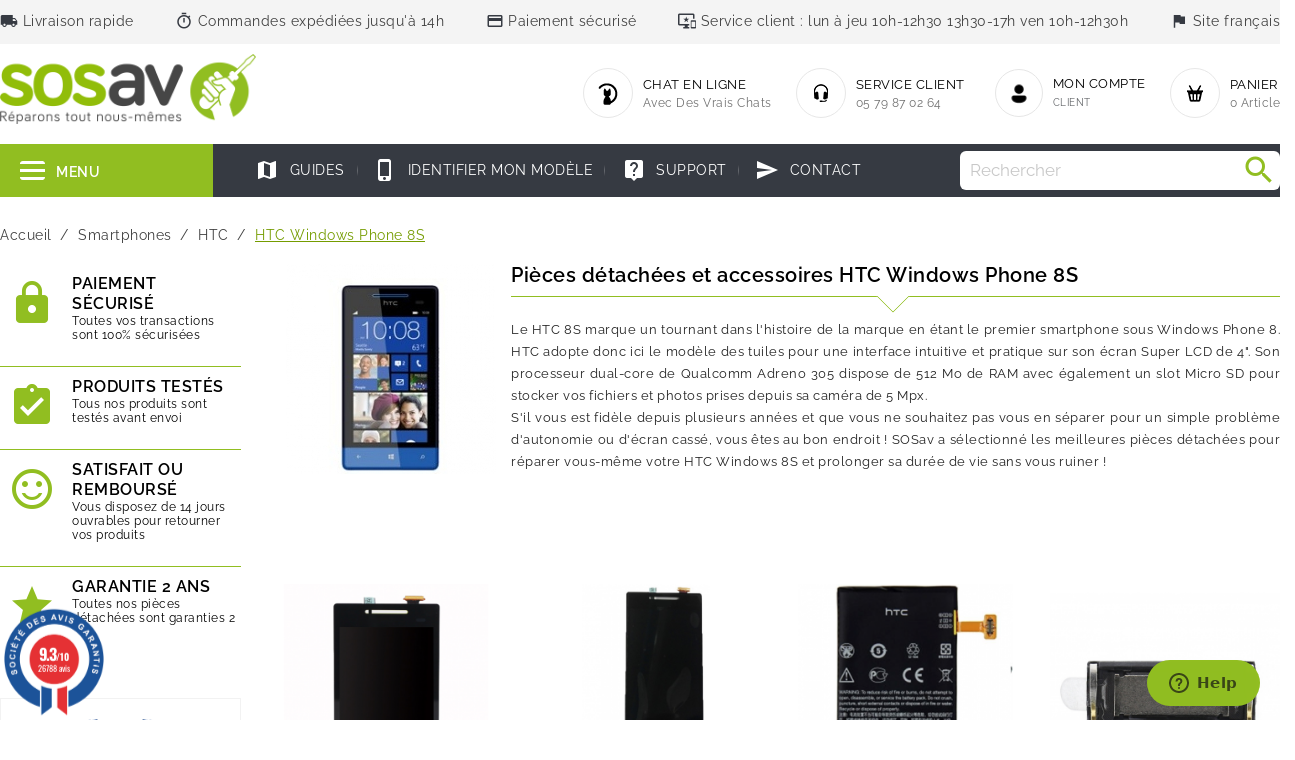

--- FILE ---
content_type: text/html; charset=UTF-8
request_url: https://www.societe-des-avis-garantis.fr//wp-content/plugins/ag-core/widget2.php?id=5431
body_size: 3418
content:
		<html>
		<head>
		<meta http-equiv="Content-Type" content="text/html; charset=utf-8">
			<style>
				@import url('https://fonts.googleapis.com/css?family=Open+Sans:600,400,400i|Oswald:700');
				* {-webkit-font-smoothing: antialiased;}
				/*# WIDGET LATERAL*/
				#agWidgetSide{ margin-top:20px;display:block; width:100%; max-width:100%;  line-height:0; text-align:center; padding-bottom:18px} 
				#agWidgetSide .inner  {padding: 0px 12px 0 12px}
				#agWidgetSide .logoAg {display:block; margin:8px auto 24px auto; max-width: 115px;}
				#agWidgetSide .reviewList {max-height:175px; width:100%; overflow-x: hidden;overflow-y: scroll;}
				#agWidgetSide .reviewList::-webkit-scrollbar-track{border-radius: 2px;background-color: #175298;}
				#agWidgetSide .reviewList::-webkit-scrollbar{width: 2px;	background-color: #f5d700;}
				#agWidgetSide .reviewList::-webkit-scrollbar-thumb{	border-radius: 2px;	background-color: #f5d700;}
				#agWidgetSide .reviewList li { width:92%; margin:0 0 0 5%}
				#agWidgetSide .author { line-height:16px;  font-size:14px; }
				.agWidget { color:#111111; font-family: 'Open Sans', sans-serif; font-weight:400}
				.rad{-moz-border-radius: 8px;-webkit-border-radius:8px; border-radius:8px;}
				.inner, .inner2{padding:12px;}
				.reviewGlobal { display:inline-block; vertical-align:top; color:#175298; }
				.it .largeNote { color:#067a45; }
				.reviewGlobal p {margin:0; padding:0; display:block; font-size:12px; line-height:12px; letter-spacing:0; margin-bottom:12px}
				/* Etoile */
				.star{ width:111px; max-width:111px; position:relative; margin:0 auto 0 auto; padding:0; height:30px; margin-bottom:4px}
				.star span {width:100%; display:block; height:30px; position:absolute; left:0; top:0; background:url(images/iframeWidget/star_off.png) left center; }
				.star span.note {  display:block; height:30px; width:0; overflow:hidden;  background:url(images/iframeWidget/star_on.png) left center;}

				/*NOTES*/
				.largeNote{ font-family: 'Oswald', Arial ; font-weight:700; font-size:22px; line-height:22px; letter-spacing:0; color:#175298; }
				.largeNote big { font-size:36px; letter-spacing:-2px;}

				/*list des avis*/
				.reviewList { padding:4px 0; margin:8px auto 12px auto; line-height:16px; font-family: 'Open Sans', sans-serif; text-align:left}
				.reviewList li{ list-style:none; border-top:1px dashed #c5cee0; padding:10px 0; position:relative}
				.it .reviewList li{ border-top:1px dashed #6faf92;}
				.author { letter-spacing:0; font-size:15px; line-height:18px; color:#175298; font-weight:600}
				.author img {  float:left; margin:4px 8px 8px 0}
				.author .time{ display:inline-block; font-size:9.5px; font-weight:400;}
				.reviewTxt p, .reponse p {display:block; margin:4px 0 0 0; font-size:12px; line-height:14px; letter-spacing:0px}
				.reviewTxt meta {display:none}
				.reponse {display:block; padding:8px 12px; background:#ffffff; margin-top:10px }
				.reponse span { font-size:11px; line-height:11px; color:#175298; letter-spacing:0}
				.reponse span img {margin-right:6px; float:left}
				.reponse p { font-style:italic; font-size:12px;}

				/*sagStats*/
				.sagStats { display:inline-block;}
				.sagStats .item { height:116px; display:inline-block; margin:0 2px}
				.sagStats .item .stat, .sagStats  .item .name, .sagStats .item .stat .note .value   {display:block; width:20px; }
				.sagStats .item .stat{ height:88px; background: none; position:relative;  border:0px solid #F00}
				.sagStats .item .stat .note { position:absolute; left:0; bottom:0; height:0; width:20px; background:#f5d700; text-align:center}
				.sagStats .item .stat .note .value {position:absolute; top:-8px; left:0; font-size:9px; text-align:center; color:#777777  }
				.sagStats .item .name { font-size:11px; text-align:center; height:20px; line-height:20px; color:#f5d700; letter-spacing:0}

				/*boutons*/
				.agBt { display: inline-block; background:#175298; border:1px solid #175298; color:#ffffff; font-size:10px; line-height:10px; letter-spacing:1px; text-transform:uppercase; text-align:center; padding:4px 10px; width:auto; text-decoration: none }
				.agBt:hover { background:none; color:#175298}
				.agBtBig {font-size:11px; line-height:11px; padding:5px 14px;}
				/*background*/
				.bgGrey1{ background:#f9f9f9}
				.bgGrey2{ background:#f3f3f3}
				/*transition*/
				.agBt { -webkit-transition: background 0.4s ease; -moz-transition: background 0.4s ease;
				-ms-transition: background 0.4s ease;-o-transition: background 0.4s ease; transition: background 0.4s ease;}
                .reviewStar {
                    margin: 0;
                    display: inline-block;
                    zoom: 0.5;
                    margin-right: 5px;
                    vertical-align: text-bottom;
                }
				.tippy-popper {
					top: -10px !important;
				}
				.tippy-tooltip {
					background-color: #fff;
					color: #282829;
					border-radius: 5px;
					font-size: 12px;
					box-shadow: 0 0 10px rgba(0, 0, 0, 0.1);
					font-family: "Open Sans", sans-serif;
				}
				.tippy-tooltip .tippy-arrow {
					display: none !important;
				}
                		</style>
		
		<script src="/wp-content/plugins/ag-core/js/lib/popper.umd.min.js"></script>
		<script src="/wp-content/plugins/ag-core/js/lib/tippy-bundle.iife.min.js"></script>

		<script type="text/javascript">
			window.onload = () => {
				document.querySelectorAll('.popover').forEach(el => {
					tippy(el, {
						maxWidth: 'none',
						content(ref) {
							const tooltipContent = ref.getAttribute('data-content');
							return tooltipContent;
						},
						interactive: true, 
						touch: ['hold', 'interactive']
					});
				});
			};
		</script>

		 </head>
		 <body>
		 <style>
		 			#agWidgetSide .animate {animation-duration: 1s;  animation-name: newWidth;  animation-iteration-count: 1;}

			#agWidgetSide .agReviewsLegal {
				margin: 0;
				color: #7a7a7a;
				font-size: 11px;
				font-weight: 100;
				cursor: pointer;
			}
			#agWidgetSide .agReviewsLegal svg {
				vertical-align: text-top;
			}

			.tippy-popper .tippy-tooltip {
				font-size: 10px;
			}

			@keyframes newWidth { from {width: 0%} to {width: 93%} } 
		</style>

		
		<div id="agWidgetSide" class="agWidget rad fr" >
			<div id="summaryPart" class="inner rad">
				<a href="https://www.societe-des-avis-garantis.fr/sosav/" target="_blank">
					<img src="images/iframeWidget/fr/sag_logo_badge.png" class="logoAg">
				</a>
				<div class="reviewGlobal">
					<div class="largeNote"><big>9.3</big><span class="smallnote">/10</span></div>
					<div class="star"><span></span><span class="note animate" style="width:93%"></span></div>
					<p id="ratingLabel">Note globale sur 26788 avis</p>
					<p class="agReviewsLegal popover" data-content="<ul style='text-align:left;padding-left:20px;'>
			<li>Les avis déposés sont soumis à un contrôle.</li>
			<li>Les avis déposés sont classés par ordre chronologique décroissant.</li>
			<li>Les avis ont été déposés sans aucune contrepartie.</li>
			<li>Tous les avis sont publiés et conservés pendant une durée correspondant à la période d'exécution du contrat du commerçant.</li>
		</ul>
		<div style='text-align:left;padding-left:10px;padding-bottom:10px;'>
		<a href='https://www.societe-des-avis-garantis.fr/cgu/' target='_blank' onclick='event.stopPropagation()' style='font-size:10px;'>En savoir plus</a>
		</div>" data-tippy-placement="top" data-tippy-interactive="true">
						<span>Contrôle & qualité</span>
						<svg xmlns="http://www.w3.org/2000/svg" 
							viewBox="0 0 16 16" 
							height="16px" 
							width="16px" 
							id="ag-reviews-legal"
							class="legal">
							<g fill="#7a7a7a"><path d="M8 2a6 6 0 1 0 6 6 6 6 0 0 0-6-6Zm0 11a5 5 0 1 1 5-5 5 5 0 0 1-5 5Z"></path><path d="M8 6.85a.5.5 0 0 0-.5.5v3.4a.5.5 0 0 0 1 0v-3.4a.5.5 0 0 0-.5-.5zM8 4.8a.53.53 0 0 0-.51.52v.08a.47.47 0 0 0 .51.47.52.52 0 0 0 .5-.5v-.12A.45.45 0 0 0 8 4.8z"></path></g>
						</svg>
					</p>
				</div>
			</div>

            <ul class="reviewList">
                            <li id="review-1">
                    <div class="author">
                        <img class="authorIcon" src="images/iframeWidget/ico_user.png" height="20" />
                        <span class="authorNiceName">
                            ANTONIO P.                        </span><br>
                        <span class="time">
                            <span id='datetime'>Le 17/01/2026 à 13h16</span>                        </span>
                    </div>
                    <div class="reviewTxt">
                        <p><span class="reviewStar star"><span></span><span class="note animate" style="width:100%"></span></span>
                        Envoi rapide, produits conforme a la description, parfait !                        </p>
                    </div>
                </li>
                            <li id="review-2">
                    <div class="author">
                        <img class="authorIcon" src="images/iframeWidget/ico_user.png" height="20" />
                        <span class="authorNiceName">
                            Aubry T.                        </span><br>
                        <span class="time">
                            <span id='datetime'>Le 15/01/2026 à 17h37</span>                        </span>
                    </div>
                    <div class="reviewTxt">
                        <p><span class="reviewStar star"><span></span><span class="note animate" style="width:100%"></span></span>
                        Bien reçu Bon produit je vais recommander d’autre articles                        </p>
                    </div>
                </li>
                            <li id="review-3">
                    <div class="author">
                        <img class="authorIcon" src="images/iframeWidget/ico_user.png" height="20" />
                        <span class="authorNiceName">
                            Dominique G.                        </span><br>
                        <span class="time">
                            <span id='datetime'>Le 15/01/2026 à 15h15</span>                        </span>
                    </div>
                    <div class="reviewTxt">
                        <p><span class="reviewStar star"><span></span><span class="note animate" style="width:100%"></span></span>
                        Très bon tuto sur YouTube (batterie iPhone 8), délai 1 jour (superbe!), tout est...                        </p>
                    </div>
                </li>
                            <li id="review-4">
                    <div class="author">
                        <img class="authorIcon" src="images/iframeWidget/ico_user.png" height="20" />
                        <span class="authorNiceName">
                            Erwan N.                        </span><br>
                        <span class="time">
                            <span id='datetime'>Le 14/01/2026 à 13h47</span>                        </span>
                    </div>
                    <div class="reviewTxt">
                        <p><span class="reviewStar star"><span></span><span class="note animate" style="width:100%"></span></span>
                        Bon produit livré rapidement, juste merci :)                        </p>
                    </div>
                </li>
                            <li id="review-5">
                    <div class="author">
                        <img class="authorIcon" src="images/iframeWidget/ico_user.png" height="20" />
                        <span class="authorNiceName">
                            Michael J.                        </span><br>
                        <span class="time">
                            <span id='datetime'>Le 13/01/2026 à 15h25</span>                        </span>
                    </div>
                    <div class="reviewTxt">
                        <p><span class="reviewStar star"><span></span><span class="note animate" style="width:100%"></span></span>
                        Envoi rapide ,produits conforme a la commande ,merci                        </p>
                    </div>
                </li>
                            <li id="review-6">
                    <div class="author">
                        <img class="authorIcon" src="images/iframeWidget/ico_user.png" height="20" />
                        <span class="authorNiceName">
                            Arnaud P.                        </span><br>
                        <span class="time">
                            <span id='datetime'>Le 13/01/2026 à 07h58</span>                        </span>
                    </div>
                    <div class="reviewTxt">
                        <p><span class="reviewStar star"><span></span><span class="note animate" style="width:100%"></span></span>
                        Produit conforme, livraison ok                        </p>
                    </div>
                </li>
                            <li id="review-7">
                    <div class="author">
                        <img class="authorIcon" src="images/iframeWidget/ico_user.png" height="20" />
                        <span class="authorNiceName">
                            Charly B.                        </span><br>
                        <span class="time">
                            <span id='datetime'>Le 12/01/2026 à 18h44</span>                        </span>
                    </div>
                    <div class="reviewTxt">
                        <p><span class="reviewStar star"><span></span><span class="note animate" style="width:100%"></span></span>
                        Ok                        </p>
                    </div>
                </li>
                            <li id="review-8">
                    <div class="author">
                        <img class="authorIcon" src="images/iframeWidget/ico_user.png" height="20" />
                        <span class="authorNiceName">
                            Christophe A.                        </span><br>
                        <span class="time">
                            <span id='datetime'>Le 12/01/2026 à 13h28</span>                        </span>
                    </div>
                    <div class="reviewTxt">
                        <p><span class="reviewStar star"><span></span><span class="note animate" style="width:100%"></span></span>
                        Pièce correspond parfaitement                        </p>
                    </div>
                </li>
                            <li id="review-9">
                    <div class="author">
                        <img class="authorIcon" src="images/iframeWidget/ico_user.png" height="20" />
                        <span class="authorNiceName">
                            Manuel R.                        </span><br>
                        <span class="time">
                            <span id='datetime'>Le 09/01/2026 à 11h50</span>                        </span>
                    </div>
                    <div class="reviewTxt">
                        <p><span class="reviewStar star"><span></span><span class="note animate" style="width:100%"></span></span>
                        Livraison très rapide, produit pas encore testé                        </p>
                    </div>
                </li>
                            <li id="review-10">
                    <div class="author">
                        <img class="authorIcon" src="images/iframeWidget/ico_user.png" height="20" />
                        <span class="authorNiceName">
                            Sandrine M.                        </span><br>
                        <span class="time">
                            <span id='datetime'>Le 07/01/2026 à 16h41</span>                        </span>
                    </div>
                    <div class="reviewTxt">
                        <p><span class="reviewStar star"><span></span><span class="note animate" style="width:100%"></span></span>
                        Très rapide, bien emballé , je n'hésiterai pas a recommander sir le site                        </p>
                    </div>
                </li>
                        </ul>
		</div>
			<script defer src="https://static.cloudflareinsights.com/beacon.min.js/vcd15cbe7772f49c399c6a5babf22c1241717689176015" integrity="sha512-ZpsOmlRQV6y907TI0dKBHq9Md29nnaEIPlkf84rnaERnq6zvWvPUqr2ft8M1aS28oN72PdrCzSjY4U6VaAw1EQ==" data-cf-beacon='{"version":"2024.11.0","token":"d188fc2eb6cb42f4befc99705d868256","server_timing":{"name":{"cfCacheStatus":true,"cfEdge":true,"cfExtPri":true,"cfL4":true,"cfOrigin":true,"cfSpeedBrain":true},"location_startswith":null}}' crossorigin="anonymous"></script>
<script defer src="https://static.cloudflareinsights.com/beacon.min.js/vcd15cbe7772f49c399c6a5babf22c1241717689176015" integrity="sha512-ZpsOmlRQV6y907TI0dKBHq9Md29nnaEIPlkf84rnaERnq6zvWvPUqr2ft8M1aS28oN72PdrCzSjY4U6VaAw1EQ==" data-cf-beacon='{"version":"2024.11.0","token":"d188fc2eb6cb42f4befc99705d868256","server_timing":{"name":{"cfCacheStatus":true,"cfEdge":true,"cfExtPri":true,"cfL4":true,"cfOrigin":true,"cfSpeedBrain":true},"location_startswith":null}}' crossorigin="anonymous"></script>
</body>
	</html>
	

--- FILE ---
content_type: text/html
request_url: https://www.societe-des-avis-garantis.fr/wp-content/plugins/ag-core/widgets/cache/jsv2/5431.html
body_size: 1932
content:
<!-- agWidget - Type 4 - 1768656128 -->	<script type="text/javascript">
		var urlCertificate = "https://www.societe-des-avis-garantis.fr/sosav/";
		
					
			//Change onclick attribute 
			//document.getElementsByClassName("agJsWidget")[0].setAttribute('onclick','openPopinCertificate()');
            document.getElementsByClassName("sag_badge")[0].removeAttribute('onclick');
			document.getElementsByClassName("sag_badge")[0].setAttribute('onclick','openPopinCertificate()');

			//au clic sur la cocarde -> ouverture de la popin
			function openPopinCertificate() {
				if (!document.getElementById("sag_popin")) {
					var sag_popin = "<div class=\"sag_overlay\" id=\"sag_popin\" onclick=\"sag_close_certificate()\">\n" +
						"    <div class=\"sag_close\" onclick=\"sag_close_certificate()\"></div>\n" +
						"    <div id=\"sag_id_popin_content\" class=\"sag_popin_content\">\n" +
						"    </div>\n" +
						"</div>";
					var sag_before = document.getElementsByClassName("agJsWidget");
					sag_before[0].insertAdjacentHTML('afterend', sag_popin);
				}
				
				var element = document.getElementById("sag_popin");
				element.classList.add("active");

				//si l'iframe à pas encore été chargé on l'insère dans la div prévu et on l'affiche
				if (!document.getElementById("sag_iframe")) {
					var iframe = "<iframe id=\"sag_iframe\" src=" + urlCertificate + "?popInIframe=1></iframe>\n";
					var sag_before = document.getElementById("sag_id_popin_content");
					sag_before.insertAdjacentHTML('beforeend', iframe);
					document.getElementById('sag_iframe').onload= function() {
						document.getElementById("sag_iframe").classList.add("active");
					}
				}
				//on l'affiche
				else {
					document.getElementById("sag_iframe").classList.add("active");
				}
			}

			//enlève la class active à la fermeture de la popin
			function sag_close_certificate() {
				var element = document.getElementById("sag_popin");
				element.classList.remove("active");
				document.getElementById("sag_iframe").classList.remove("active");
			}

				</script>

	<style>@font-face{font-family:Oswald;src:url('https://www.guaranteed-reviews.com/wp-content/themes/howes/fonts/Oswald-Regular.woff2') format('woff2');font-weight:400;font-style:normal;font-display:swap}@font-face{font-family:Oswald;src:url('https://www.guaranteed-reviews.com/wp-content/themes/howes/fonts/Oswald-Bold.woff2') format('woff2');font-weight:700;font-style:normal;font-display:swap}
			.sag_overlay {
				z-index: 9999999997;
				width: 100%;
				height: 100%;
				position: fixed;
				top: 0;
				left: 0;
				display:flex;
				visibility: hidden;
				background-color: rgba(0, 0, 0, 0.5);
				transition: opacity .2s ease-out;
				opacity:0;
			}

			.sag_close {
				background: url(https://www.societe-des-avis-garantis.fr//wp-content/plugins/ag-core/images/close-popin.png) no-repeat;
				background-size: 30px;
				height: 49px;
				width: 49px;
				position: absolute;
				right: -10px;
				top: 13px;
				z-index: 999999999;
				cursor: pointer;
			}


			#sag_popin.active, #sag_iframe.active {
				visibility: visible;
				opacity: 1;
			}

			.sag_popin_content {
				margin: auto;
				vertical-align: middle;
				width: 60%;
				height: 85%;
				z-index: 9999999998;
			}

			#sag_iframe {
				width: 100%;
				height: 100%;
				border: none;
				visibility: hidden;
				opacity: 0;
				transition: opacity .3s ease-out;
				border-radius: 5px;
				box-shadow: 0 0 15px #111;
			}
            
			@media screen and (min-width: 768px) and (max-width: 1400px) {
				.sag_popin_content {
					width: 75%;
				}
			}
			@media screen and (max-width: 767px) {
				.sag_popin_content {
					width: 83%;
				}
			}

			
		.agJsWidget {
			display: block !important;
			line-height: normal;
			transform-origin: 0% 100% !important;
		}

		#sag_b_cocarde .container {
			background: none;
			border: none !important;
		}

		.sag_badge .container {
			max-width: 100% !important;
			background-color: unset !important;
		}

		@media screen and (min-width: 900px) {
			.agJsWidget {
									-webkit-transform: scale(0.8) !important;
					-ms-transform: scale(0.8) !important;
							}
		}

		@media screen and (min-width: 640px) and (max-width: 900px) {
			.agJsWidget {
									-webkit-transform: scale(0.8) !important;
					-ms-transform: scale(0.8) !important;
							}
		}

		@media screen and (max-width: 640px) {
			.agJsWidget {
									-webkit-transform: scale(0.55) !important;
					-ms-transform: scale(0.55) !important;
							}
		}

		.agJsWidget {position: fixed; z-index: 99999; left:0px; bottom:0px; }</style><style>
.sag_badge {margin: 5px;}
.sag_badge * {-webkit-font-smoothing: antialiased; -moz-osx-font-smoothing: grayscale; text-align:center}
.sag_badge .container {width:100% !important; height:100% !important; position:relative !important; margin: 0 !important; min-width: unset !important;}
.jsWidgetLargeNote, .sagInfo { position:absolute; top:0; left:0; width:100%; text-align:center; font-family: 'Oswald', Arial !important;font-weight:400;letter-spacing:0;}
.jsWidgetLargeNote{ font-weight:700; font-size:22px; line-height:22px; letter-spacing:0; color:#1c5399; }
.jsWidgetLargeNote big { line-height:inherit;font-weight: bold;font-size:38px; letter-spacing:-1.5px;font-family: 'Oswald', Arial !important;}
/*BADGE COCARDE*/
#sag_b_cocarde {
    cursor: pointer;
    display: block;
    width: 125px;
    height: 134px;
    background: url(https://www.societe-des-avis-garantis.fr/wp-content/plugins/ag-core/images/widgets/cocarde.png);
    background-size: 100%;
    background-repeat: no-repeat;
}
#sag_b_cocarde .jsWidgetLargeNote { top:45px; color:#ffffff; font-size:12px;}
#sag_b_cocarde .jsWidgetLargeNote big { line-height:inherit;font-size:20px; color:white;}
#sag_b_cocarde .sagInfo {
    top: 66px;
    font-size: 10.5px;
    color: #ffffff;
}
</style>

<div id="sag_b_cocarde" class="sag_badge">
    <div class="container">
        <div class="jsWidgetLargeNote"><big>9.3</big>/10</div>
        <div class="sagInfo">26788 avis</div>
        <div class="animStarsCont"><div class="animStars" style="width:100%"></div></div>
    </div>
</div><!-- /agWidget --><script defer src="https://static.cloudflareinsights.com/beacon.min.js/vcd15cbe7772f49c399c6a5babf22c1241717689176015" integrity="sha512-ZpsOmlRQV6y907TI0dKBHq9Md29nnaEIPlkf84rnaERnq6zvWvPUqr2ft8M1aS28oN72PdrCzSjY4U6VaAw1EQ==" data-cf-beacon='{"version":"2024.11.0","token":"d188fc2eb6cb42f4befc99705d868256","server_timing":{"name":{"cfCacheStatus":true,"cfEdge":true,"cfExtPri":true,"cfL4":true,"cfOrigin":true,"cfSpeedBrain":true},"location_startswith":null}}' crossorigin="anonymous"></script>


--- FILE ---
content_type: image/svg+xml
request_url: https://www.sosav.fr/themes/naomi/assets/img/header_france_icon.svg
body_size: 660
content:
<svg version="1.1" xmlns="http://www.w3.org/2000/svg" xmlns:xlink="http://www.w3.org/1999/xlink" width="100px" height="100px" viewBox="0,0,256,256"><g fill="none" fill-rule="nonzero" stroke="none" stroke-width="1" stroke-linecap="butt" stroke-linejoin="miter" stroke-miterlimit="10" stroke-dasharray="" stroke-dashoffset="0" font-family="none" font-weight="none" font-size="none" text-anchor="none" style="mix-blend-mode: normal"><g transform="scale(2.56,2.56)"><path d="M11.362,35.721l8.4,-3.36l3.36,1.681h8.4l-3.36,-10.08h3.36l3.36,3.36h5.039l1.68,-5.04l8.4,-3.36v-5.04l5.04,-1.68l11.759,8.4l13.44,6.72l8.399,3.359l-3.36,13.44l-5.039,5.039l-1.68,5.041h5.039v18.478l5.04,1.681l-8.399,8.399l-15.12,-5.04l-6.719,5.04v5.04h-6.72l-21.839,-6.72l1.68,-16.799l-1.68,-8.4l-6.72,-11.759l-11.76,-3.36z" fill="#404040"></path><path d="M58.401,89.479l-7.207,-0.067l-21.839,-6.72c-0.773,-0.235 -1.26,-0.992 -1.193,-1.781l1.663,-16.547l-1.579,-7.879l-6.25,-10.937l-11.087,-3.175c-0.722,-0.202 -1.226,-0.873 -1.226,-1.613v-5.04c0,-0.673 0.42,-1.311 1.058,-1.563l8.4,-3.36c0.436,-0.168 0.957,-0.151 1.377,0.067l3.007,1.495h5.662l-2.621,-7.862c-0.168,-0.521 -0.084,-1.092 0.235,-1.512c0.319,-0.437 0.823,-0.705 1.361,-0.705h3.36c0.454,0 0.874,0.184 1.193,0.487l2.855,2.873h3.142l1.294,-3.898c0.151,-0.453 0.521,-0.84 0.975,-1.024l7.341,-2.94v-3.897c0,-0.723 0.454,-1.361 1.142,-1.597l5.04,-1.68c0.521,-0.168 1.075,-0.084 1.511,0.235l11.659,8.315l13.255,6.636l8.332,3.326c0.773,0.319 1.21,1.159 1.008,1.965l-3.36,13.439c-0.067,0.303 -0.218,0.571 -0.436,0.79l-4.773,4.758l-0.806,2.452h2.705c0.437,0 0.873,0.185 1.193,0.487c0.301,0.319 0.487,0.756 0.487,1.193v11.641c0,0.94 -0.756,1.68 -1.68,1.68c-0.925,0 -1.68,-0.739 -1.68,-1.68v-9.961h-3.36c-0.538,0 -1.042,-0.252 -1.361,-0.706c-0.32,-0.437 -0.404,-0.991 -0.235,-1.512l1.68,-5.04c0.084,-0.235 0.235,-0.47 0.404,-0.655l4.72,-4.704l2.89,-11.575l-7.174,-2.855l-13.658,-6.855l-11.071,-7.912l-3.074,1.025v3.831c0,0.688 -0.42,1.31 -1.059,1.561l-7.677,3.058l-1.428,4.317c-0.234,0.689 -0.873,1.142 -1.596,1.142h-5.04c-0.454,0 -0.873,-0.168 -1.192,-0.487l-2.857,-2.872h-0.336l2.621,7.861c0.168,0.521 0.085,1.092 -0.235,1.512c-0.32,0.437 -0.823,0.706 -1.361,0.706h-8.4c-0.269,0 -0.521,-0.067 -0.756,-0.185l-2.688,-1.327l-6.635,2.654v2.638l10.549,3.007c0.403,0.117 0.773,0.403 0.991,0.773l6.905,12.263l1.714,8.887l-1.547,15.456l20.277,6.232h4.788v-3.359c0,-0.521 0.252,-1.026 0.672,-1.345l6.72,-5.04c0.436,-0.319 1.024,-0.42 1.545,-0.252l14.128,4.721l6.754,-6.753c0.621,-0.638 1.73,-0.638 2.368,0c0.319,0.319 0.487,0.739 0.487,1.176c0,0.454 -0.168,0.873 -0.487,1.193l-7.475,7.492c-0.454,0.437 -1.125,0.604 -1.731,0.403l-14.28,-4.771l-5.342,4.015v4.2c0,0.454 -0.168,0.873 -0.487,1.192c-0.316,0.321 -0.736,0.489 -1.189,0.489zM83.599,74.242c-0.925,0 -1.68,-0.756 -1.68,-1.68c0,-0.924 0.755,-1.68 1.68,-1.68c0.924,0 1.68,0.756 1.68,1.68c0,0.924 -0.756,1.68 -1.68,1.68z" fill-opacity="0" fill="#0ab5fd"></path></g></g></svg>